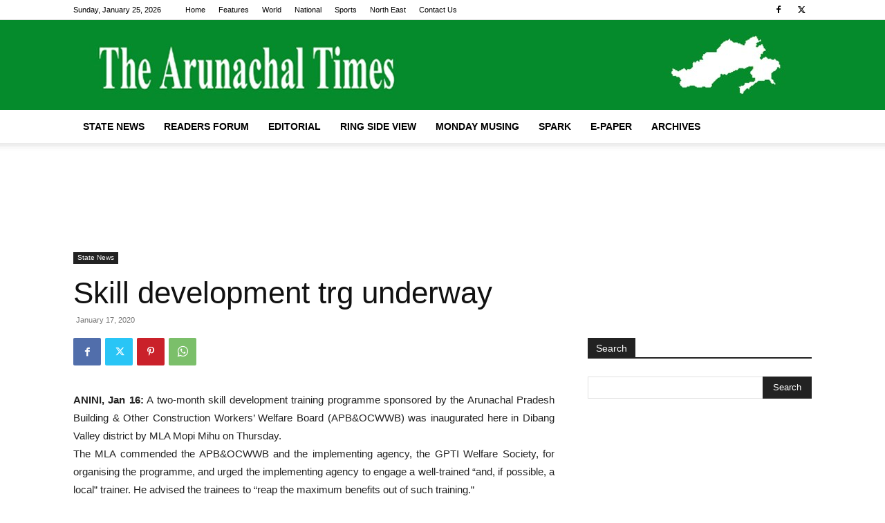

--- FILE ---
content_type: text/html; charset=utf-8
request_url: https://www.google.com/recaptcha/api2/aframe
body_size: 262
content:
<!DOCTYPE HTML><html><head><meta http-equiv="content-type" content="text/html; charset=UTF-8"></head><body><script nonce="NHYdGZwAW9GBcaTxRf4hzA">/** Anti-fraud and anti-abuse applications only. See google.com/recaptcha */ try{var clients={'sodar':'https://pagead2.googlesyndication.com/pagead/sodar?'};window.addEventListener("message",function(a){try{if(a.source===window.parent){var b=JSON.parse(a.data);var c=clients[b['id']];if(c){var d=document.createElement('img');d.src=c+b['params']+'&rc='+(localStorage.getItem("rc::a")?sessionStorage.getItem("rc::b"):"");window.document.body.appendChild(d);sessionStorage.setItem("rc::e",parseInt(sessionStorage.getItem("rc::e")||0)+1);localStorage.setItem("rc::h",'1769367466093');}}}catch(b){}});window.parent.postMessage("_grecaptcha_ready", "*");}catch(b){}</script></body></html>